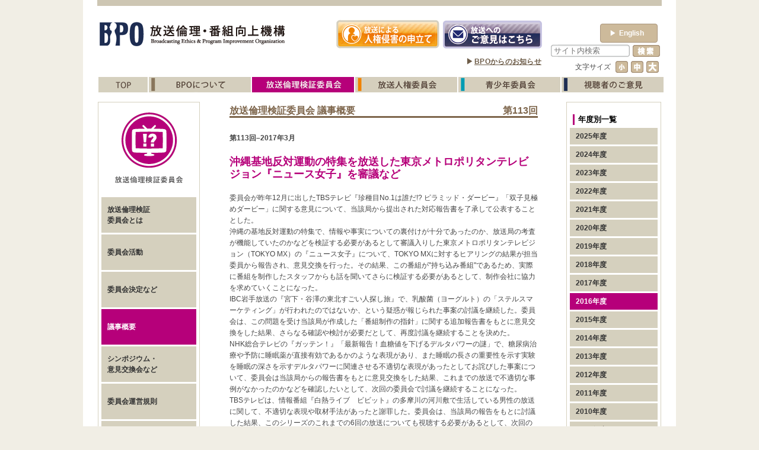

--- FILE ---
content_type: text/html; charset=UTF-8
request_url: https://www.bpo.gr.jp/?p=9030&meta_key=2016
body_size: 32265
content:
<!DOCTYPE html>
<html lang="ja">
<head>
<!-- Google tag (gtag.js) -->
<script async src="https://www.googletagmanager.com/gtag/js?id=G-9ZBJQY1WBN"></script>
<script>
  window.dataLayer = window.dataLayer || [];
  function gtag(){dataLayer.push(arguments);}
  gtag('js', new Date());

  gtag('config', 'G-9ZBJQY1WBN');
</script>
<meta charset="UTF-8">
<meta name="viewport" content="width=device-width" />
<meta http-equiv="Expires" content="-1">
<title>第113回 放送倫理検証委員会 | BPO | 放送倫理・番組向上機構 |</title>
<script type="text/javascript" src="https://www.bpo.gr.jp/wordpress/wp-content/themes/codex/js/jquery-1.7.1.min.js"></script>
<script type="text/javascript" src="https://www.bpo.gr.jp/wordpress/wp-content/themes/codex/js/jquery.mousewheel.js"></script>
<script type="text/javascript" src="https://www.bpo.gr.jp/wordpress/wp-content/themes/codex/js/jquery.jscrollpane.js"></script>
<script type="text/javascript" src="https://www.bpo.gr.jp/wordpress/wp-content/themes/codex/js/jquery.cookie.js"></script>
<!--script type="text/javascript" src="https://www.bpo.gr.jp/wordpress/wp-content/themes/codex/js/jquery.easing.1.3.js"></script-->
<script type="text/javascript" src="https://www.bpo.gr.jp/wordpress/wp-content/themes/codex/js/jquery.ah-placeholder.js"></script>
<script type="text/javascript" src="https://www.bpo.gr.jp/wordpress/wp-content/themes/codex/js/bpo.js"></script>
<script type="text/javascript" src="https://www.bpo.gr.jp/wordpress/wp-content/themes/codex/js/contact-form7-confirm.js"></script>
<link rel="stylesheet" href="https://www.bpo.gr.jp/wordpress/wp-content/themes/codex/css/reset.css" />
<link rel="stylesheet" href="https://www.bpo.gr.jp/wordpress/wp-content/themes/codex/css/jquery.jscrollpane.css">
<link rel="stylesheet" href="https://www.bpo.gr.jp/wordpress/wp-content/themes/codex/css/common.css?22v2" />
<link rel="stylesheet" href="https://www.bpo.gr.jp/wordpress/wp-content/themes/codex/css/contents_style.css" />
<link rel="stylesheet" href="https://www.bpo.gr.jp/wordpress/wp-content/themes/codex/cat.css" />
<link rel="stylesheet" href="https://www.bpo.gr.jp/wordpress/wp-content/themes/codex/css/contact-form7-confirm.css" />
<link rel="stylesheet" href="https://www.bpo.gr.jp/wordpress/wp-content/themes/codex/css/english.css?22v4" />
<link rel="stylesheet" href="https://www.bpo.gr.jp/wordpress/wp-content/themes/codex/css/kensyo.css" />
<link rel="pingback" href="https://www.bpo.gr.jp/wordpress/xmlrpc.php" />
<!--[if lt IE 9]>
<script src="http://html5shiv.googlecode.com/svn/trunk/html5.js"></script>
<![endif]-->

<!-- All in One SEO Pack 2.2.7.6.2 by Michael Torbert of Semper Fi Web Design[446,491] -->
<link rel="canonical" href="https://www.bpo.gr.jp/?p=9030" />
<!-- /all in one seo pack -->
<link rel='dns-prefetch' href='//s.w.org' />
<link rel='https://api.w.org/' href='https://www.bpo.gr.jp/?rest_route=/' />
<link rel='shortlink' href='https://www.bpo.gr.jp/?p=9030' />
<link rel="alternate" type="application/json+oembed" href="https://www.bpo.gr.jp/?rest_route=%2Foembed%2F1.0%2Fembed&#038;url=https%3A%2F%2Fwww.bpo.gr.jp%2F%3Fp%3D9030" />
<link rel="alternate" type="text/xml+oembed" href="https://www.bpo.gr.jp/?rest_route=%2Foembed%2F1.0%2Fembed&#038;url=https%3A%2F%2Fwww.bpo.gr.jp%2F%3Fp%3D9030&#038;format=xml" />
		<style type="text/css">.recentcomments a{display:inline !important;padding:0 !important;margin:0 !important;}</style>
				<style type="text/css" id="wp-custom-css">
			/*
ここに独自の CSS を追加することができます。

詳しくは上のヘルプアイコンをクリックしてください。
*/
.required {
  display: inline-block;
  margin-left: 5px;
  font-size: 10.4px;
  color: #ff0000;
}		</style>
	<script type='text/javascript'>
var list="9030,190,6,5,2016";
var data=list.split(',');
link_change(data,"");
</script>
<script type="text/javascript">
var path="https://www.bpo.gr.jp/wordpress/wp-content/themes/codex";
</script>
<script type="text/javascript">
  var _gaq = _gaq || [];
  _gaq.push(['_setAccount', 'UA-36257066-1']);
  _gaq.push(['_trackPageview']);

  (function() {
    var ga = document.createElement('script'); ga.type = 'text/javascript'; ga.async = true;
    ga.src = ('https:' == document.location.protocol ? 'https://ssl' : 'http://www') + '.google-analytics.com/ga.js';
    var s = document.getElementsByTagName('script')[0]; s.parentNode.insertBefore(ga, s);
  })();
</script>

</head>
<body>
<div id="page">
<div id="wrap">
<header id="head" class="clf">
  <hgroup class="left"> <a href="https://www.bpo.gr.jp/">
    <h1 class="left"><img src="https://www.bpo.gr.jp/wordpress/wp-content/themes/codex/img/common/logo.gif" width="83" height="53"alt="BPO"></h1>
    <h2><img src="https://www.bpo.gr.jp/wordpress/wp-content/themes/codex/img/common/description.gif" width="238"  height="53" alt=" 放送倫理・番組向上機構"></h2>
    </a> </hgroup>
  <nav id="statement" class="left">
    <p class="left"><a href="https://www.bpo.gr.jp/?page_id=1126"><img src="https://www.bpo.gr.jp/wordpress/wp-content/themes/codex/img/common/banner_state.gif" width="177" height="53" alt="放送による人権侵害の申し立て"></a></p>
    <p><a href="https://www.bpo.gr.jp/?page_id=1119"><img src="https://www.bpo.gr.jp/wordpress/wp-content/themes/codex/img/common/banner_opinion2.gif" width="175" height="53" alt="放送へのご意見はこちら"></a></p>
  </nav>
    <p class="langbtn" id="english-btn"><a href="https://www.bpo.gr.jp/?page_id=1092"><span>&#9654;</span>English</a></p>
    <div class="top_notice"><p>▶<a href="https://www.bpo.gr.jp/?page_id=930&meta_key=2025">BPOからのお知らせ</a></p></div>
  <div id="head_r">
    <form method="get" id="searchform" action="https://www.bpo.gr.jp/">
      <input type="text" class="field" name="s" id="s" placeholder="サイト内検索" value="" />
      <input type="submit" class="submit" name="submit" id="searchsubmit" value="検索" />
    </form>
    <nav id="font_change">
      <h3>文字サイズ</h3>
      <p><a href="" id="small"><img src="https://www.bpo.gr.jp/wordpress/wp-content/themes/codex/img/common/font_small_off.gif" alt="小"></a></p>
      <p><a href="" id="mid"><img src="https://www.bpo.gr.jp/wordpress/wp-content/themes/codex/img/common/font_mid_off.gif" alt="中"></a></p>
      <p><a href="" id="large"><img src="https://www.bpo.gr.jp/wordpress/wp-content/themes/codex/img/common/font_large_off.gif" alt="大"></a></p>
    </nav>
  </div>
  <!--head-r-->
  <nav id="main_menu">
    <ul>
            <li><a href="https://www.bpo.gr.jp/" class="link_853"><img src="https://www.bpo.gr.jp/wordpress/wp-content/themes/codex/img/common/mm_top_off.gif" alt="top"></a></li>
      <li><a href="https://www.bpo.gr.jp/?page_id=912" class="link_12"><img src="https://www.bpo.gr.jp/wordpress/wp-content/themes/codex/img/common/mm_about_off.gif" alt="BPOについて"></a></li>
      <li><a href="https://www.bpo.gr.jp/?page_id=799" class="cat_5 link_723"><img src="https://www.bpo.gr.jp/wordpress/wp-content/themes/codex/img/common/mm_ethics_off.gif" alt="放送倫理検証委員会"></a></li>
      <li><a href="https://www.bpo.gr.jp/?page_id=950" class="link_940 cat_3"><img src="https://www.bpo.gr.jp/wordpress/wp-content/themes/codex/img/common/mm_humanrights_off.gif" alt="放送人権委員会"></a></li>
      <li><a href="https://www.bpo.gr.jp/?page_id=958" class="link_954 cat_4"><img src="https://www.bpo.gr.jp/wordpress/wp-content/themes/codex/img/common/mm_juvenile_off.gif" alt="青少年委員会"></a></li>
      <li><a href="https://www.bpo.gr.jp/?page_id=967" class="link_963 cat_13"><img src="https://www.bpo.gr.jp/wordpress/wp-content/themes/codex/img/common/mm_opinion_off.gif" alt="視聴者のご意見"></a></li>
    </ul>
  </nav>
  <!---->
  </header>
 <div id="sub_wrap">
  <div id="ethics"  class="clf">
    <section id="left_section">
	  <h2><img src="https://www.bpo.gr.jp/wordpress/wp-content/themes/codex/img/ethics/ethics_logo.gif" width="150" height="135" alt="放送倫理検証委員会" id="left_head" /></h2>
<nav class="box_link">
  <ul>
    <li><a href="https://www.bpo.gr.jp/?page_id=799" class="link_837" >
      <p><span>放送倫理検証<br>
        委員会とは</span></p>
      </a></li>
    <li><a href="https://www.bpo.gr.jp/?page_id=865" class="link_865">
      <p><span>委員会活動</span></p>
      </a></li>
    <li><a href="https://www.bpo.gr.jp/?page_id=806&meta_key=2025" class="link_806 cat_51">
      <p><span>委員会決定など</span></p>
      </a></li>
    <li><a href="https://www.bpo.gr.jp/?page_id=793&meta_key=2025" class="link_793 cat_6">
      <p><span>議事概要</span></p>
      </a></li>
    <li><a href="https://www.bpo.gr.jp/?page_id=897" class="link_897 cat_179">
      <p><span>シンポジウム・<br>
        意見交換会など</span></p>
      </a></li>
    <li><a href="https://www.bpo.gr.jp/?page_id=903" class="link_903">
      <p><span>委員会運営規則</span></p>
      </a></li>
    <li><a href="https://www.bpo.gr.jp/?page_id=3590" class="link_3590">
      <p><span>News一覧</span></p>
      </a></li>
  </ul>
</nav>    </section>
    <!-- left_section-->
            <section id="main_section">
  <article id="post-9030" class="post-9030 post type-post status-publish format-standard hentry category-kensyo-giji-2016">
    <hgroup id="contents_head" class="clf">
      <h1 class="entry-title">
                放送倫理検証委員会 議事概要              </h1>
      <p class="page_copy">
                                第113回                      </p>
    </hgroup>
    <!-- .entry-header -->
    <div class="entry-content">
      <div id="contents_info">
<p class="date">第113回–2017年3月</p>
<h2>沖縄基地反対運動の特集を放送した東京メトロポリタンテレビジョン『ニュース女子』を審議など</h2>
<p>委員会が昨年12月に出したTBSテレビ『珍種目No.1は誰だ!? ピラミッド・ダービー』「双子見極めダービー」に関する意見について、当該局から提出された対応報告書を了承して公表することとした。<br />
    沖縄の基地反対運動の特集で、情報や事実についての裏付けが十分であったのか、放送局の考査が機能していたのかなどを検証する必要があるとして審議入りした東京メトロポリタンテレビジョン（TOKYO MX）の『ニュース女子』について、TOKYO MXに対するヒアリングの結果が担当委員から報告され、意見交換を行った。その結果、この番組が&quot;持ち込み番組&quot;であるため、実際に番組を制作したスタッフからも話を聞いてさらに検証する必要があるとして、制作会社に協力を求めていくことになった。<br />
    IBC岩手放送の『宮下・谷澤の東北すごい人探し旅』で、乳酸菌（ヨーグルト）の「ステルスマーケティング」が行われたのではないか、という疑惑が報じられた事案の討議を継続した。委員会は、この問題を受け当該局が作成した「番組制作の指針」に関する追加報告書をもとに意見交換をした結果、さらなる確認や検討が必要だとして、再度討議を継続することを決めた。<br />
    NHK総合テレビの『ガッテン！』「最新報告！血糖値を下げるデルタパワーの謎」で、糖尿病治療や予防に睡眠薬が直接有効であるかのような表現があり、また睡眠の長さの重要性を示す実験を睡眠の深さを示すデルタパワーに関連させる不適切な表現があったとしてお詫びした事案について、委員会は当該局からの報告書をもとに意見交換をした結果、これまでの放送で不適切な事例がなかったのかなどを確認したいとして、次回の委員会で討議を継続することになった。<br />
    TBSテレビは、情報番組『白熱ライブ　ビビット』の多摩川の河川敷で生活している男性の放送に関して、不適切な表現や取材手法があったと謝罪した。委員会は、当該局の報告をもとに討議した結果、このシリーズのこれまでの6回の放送についても視聴する必要があるとして、次回の委員会で討議を継続することになった。<br />
    委員会の10周年にちなんだ記念のシンポジウムについて、第1部、第2部のテーマや構成の詳細が報告された。</p>
</div>
<div id="contents_list">
<h3>議事の詳細</h3>
<dl>
<dt>日時</dt>
<dd>2017年3月10日(金)午後5時00分～8時35分</dd>
<dt>場所</dt>
<dd>「放送倫理・番組向上機構[BPO]」第1会議室（千代田放送会館7階）</dd>
<dt>議題</dt>
<dd class="list_link"><a href="#h_01">1．TBSテレビ『珍種目No.1は誰だ!? ピラミッド・ダービー』「双子見極めダービー」に関する意見への対応報告書を了承 </a><br />
      <a href="#h_02">2．沖縄基地反対運動の特集を放送した東京メトロポリタンテレビジョン（TOKYO MX）『ニュース女子』の審議 </a><br />
      <a href="#h_03">3．番組内での乳酸菌（ヨーグルト）の「ステルスマーケティング疑惑」が報じられたIBC岩手放送『宮下・谷澤の東北すごい人探し旅』の討議 </a><br />
      <a href="#h_04">4．糖尿病治療に睡眠薬を直接使えるかのような表現があったとお詫びしたNHK総合テレビ『ガッテン！』の討議</a><br />
      <a href="#h_05">5．不適切な表現や取材手法があったと謝罪したTBSテレビ『白熱ライブ　ビビット』の討議</a><br />
      <a href="#h_06">6．委員会発足10周年の記念シンポジウムについて</a></dd>
<dt>出席者</dt>
<dd>
<p align="left">川端委員長、是枝委員長代行、升味委員長代行、岸本委員、斎藤委員、渋谷委員、鈴木委員、中野委員、藤田委員</p>
</dd>
</dl>
</div>
<div id="contents_main">
<h2 id="h_01">1. TBSテレビ『珍種目No.1は誰だ!? ピラミッド・ダービー』「双子見極めダービー」に関する意見への対応報告書を了承</h2>
<p>昨年12月6日に委員会が通知公表した、TBSテレビ『珍種目No.1は誰だ!? ピラミッド・ダービー』「双子見極めダービー」に関する意見（委員会決定第24号）への対応報告書が、3月上旬、当該局から委員会に提出された。<br />
    報告書では、意見書の社内周知と再発防止のため検証委員会の担当委員を招いた勉強会を開催したことや、問題発覚後に策定してすでに実施している再発防止策について、今後ともその効果を不断に点検し改善を図っていくことなどが記されている。<br />
    委員会では、勉強会に出席した委員からの報告などをもとに意見交換を行い、この対応報告書を了承して公表することとした。</p>
<h2 id="h_02">2. 沖縄基地反対運動の特集を放送した東京メトロポリタンテレビジョン（TOKYO MX）『ニュース女子』を審議</h2>
<p>TOKYO MXの『ニュース女子』は、1月2日に「マスコミが報道しない真実」と題して沖縄での基地反対運動を現地リポートとスタジオトークで特集したが、放送直後から「沖縄に対する誤解や偏見をあおる」「番組が報じた事実関係が間違っている」などの多数の意見がBPOに寄せられた。なお、この番組は、TOKYO MXは制作に関与せずに、CS放送などに番組を供給している会社が制作したものを、&quot;持ち込み番組&quot;として放送枠を提供する形態をとっている。<br />
    2月の委員会で、情報バラエティー番組であっても前提となるべき情報や事実についての裏付けは必要で、それが十分であったのか、放送局の考査が機能していたのかなどを検証する必要があるとして、審議入りすることを決めた。3月初旬には、担当委員によるTOKYO MXの編成や考査、営業の担当者5人に対するヒアリングが実施された。委員会では、当該番組が&quot;持ち込み番組&quot;として編成された経緯や、当該番組の考査判断の基準は適切だったかなどのポイントを中心にヒアリングの概要が報告され、意見交換が行われた。<br />
    その結果、実際に番組を制作したスタッフにも話を聞いて、さらに検証をする必要があるとして、制作会社に対してもヒアリングへの協力を求めていくことになった。</p>
<h2 id="h_03">3. 番組内での乳酸菌（ヨーグルト）の「ステルスマーケティング疑惑」が報じられたIBC岩手放送『宮下・谷澤の東北すごい人探し旅』を討議</h2>
<p>IBC岩手放送の『宮下・谷澤の東北すごい人探し旅～外国人の健康法教えちゃいます！？』（2015年9月21日放送）で、ある乳酸菌を摂取していると免疫力を高める効果があるという内容の放送をしたが、これが「広告」であることを隠して宣伝する「ステルスマーケティング」ではないかと報じられた事案の討議を継続した。<br />
    この番組については、2015年11月の岩手放送の番組審議会で議論され、出席した局の幹部から「乳酸菌の扱いについては有料のタイアップである」という説明があったが、2016年12月、岩手放送は、番組審議会での説明は誤解にもとづくもので、この番組はタイアップで制作されたものではない、と訂正していた。<br />
    当該局からは、この問題を受け作成した「番組制作の指針」に関する追加報告書が提出された。報告書によると、指針の目的は、制作過程の適正化と視聴者に疑念、不信感を抱かれないことであり、外部プロダクションへの制作委託番組および社内制作番組での制作上の留意点、番組と広告の識別のための留意点などが記されている。<br />
    委員会の議論では、「週刊誌の取材がなければ、番組審議会での局幹部の発言をそのままにするつもりだったことは、番組審議会軽視であり、安易で無責任だ」「釈然としないところはあるが、当該局も重大な危機感を持って対応しているのではないか」などの意見が出た。一方、この問題に対する民放連の対応も見守る必要があるとして、次回の委員会でさらに討議を継続することになった。</p>
<h2 id="h_04">4. 糖尿病治療に睡眠薬を直接使えるかのような表現があったとお詫びしたNHK総合テレビ『ガッテン！』を討議</h2>
<p>NHK総合テレビの生活情報番組『ガッテン！』（2月22日放送）で「最新報告！血糖値を下げるデルタパワーの謎」と題して、&quot;睡眠を改善することで血糖値が下がる&quot;という最新研究を紹介し、「睡眠薬で糖尿病の治療や予防ができる」と伝えた。また、紹介した新しい種類の睡眠薬の説明に「副作用の心配がなくなっている」という表現があった。また、睡眠の長さが血糖値の改善に関係があるという実験について、睡眠の深さを示すデルタパワーも関連しているような不適切な表現もあった。これに対し、放送後、視聴者、医療関係者などから「睡眠薬の不適切な使用を助長しかねない」「副作用を軽視している」「認められていない適応外処方の推奨に他ならない」「睡眠不足の解消によりデルタパワーが増加するというのは番組が引用する論文の内容と全く異なっている」などの批判が寄せられた。NHKは番組ホームページと3月1日の放送で、睡眠薬の説明が不十分だったり行き過ぎた表現があったりしたため、誤解を与え混乱を招いたことをお詫びした。<br />
    当該局から提出された報告書によると、問題の原因として、「医学分野にある程度の専門知識があるメンバーだけで番組の制作が進められたため、睡眠薬のリスクを十分にチェックする姿勢が欠けていたこと」や「謎かけやキーワードが視聴者に届きやすいことを重視するあまり、無理な構成になったこと」などを挙げている。<br />
    委員会の議論では、「睡眠薬は、向精神薬であり、健康食品やサプリメントとは違って、扱いは特に慎重でなければならない」「睡眠障害の薬として承認されている薬だからそれ以外の目的では処方できないのに、睡眠障害の診断を受けていない人にも血糖値改善の目的で投与されうるかのような表現は問題」「一人の医師の研究に寄りすぎていたのでないか。いろいろな説を相対化したうえで番組を作るべきである」「番組をキャッチーにするため無理をしているのではないか。相当長く続いてきた番組でテーマに苦労している印象がある」「番組の作りが雑な印象がある。出演した医師が睡眠薬を手に持って見せる映像にも違和感をもった」などの意見が出た。一方「今回の件に対するNHKの対応は真摯であり、お詫びの放送も適切であった」という意見も出され、これまでの同番組の放送で不適切な事例がなかったのか確認したいとして追加の報告を求め、次回の委員会で討議を継続することになった。</p>
<h2 id="h_05">5. 不適切な表現や取材手法があったと謝罪したTBSテレビ『白熱ライブ　ビビット』を討議</h2>
<p>TBSテレビの情報番組『白熱ライブ　ビビット』は、1月31日に放送した「犬17匹飼うホームレス直撃」という企画内容に不適切な表現と取材手法があったとして、3月3日の番組内で謝罪すると同時に、番組ホームページに経緯を掲載した。番組が中心に扱った男性について「犬男爵」と呼んだうえ、撮影OKの確約なしに取材した別の男性の発言を首から下の映像と共に引用して「人間の皮を被った化け物」と化け物を連想させるどぎついイラストと合わせて表現したこと、また男性に「お前ら、ここで何やっているんだ」と言いながら歩いてきてほしいと依頼し、男性を「粗暴な人」と印象付ける結果になった点を謝罪している。<br />
    当該局から委員会宛てに提出された報告書によると、放送後、「表現やイラストがホームレスの人権を侵害し、差別を助長する」という指摘や、「悪意ある放送はホームレスの人を危険にさらすので、やめてほしい」といった訴えがあったという。<br />
    委員会の議論では、「ホームレスの人たちを揶揄しているとしか思えず、取材対象に対する愛のかけらもない放送だ」「違法なことをしている人たちは笑いの対象にしていい、無断撮影して放送してもいいと思っているのではないか」「河川敷で暮らす人たちなりの生きにくさを伝えなくてはいけないのに、あまりにも取材対象者をバカにしすぎている」などの厳しい意見が相次いだ。しかし「報告書を見ると当該局は問題点がどこにあるかを的確に理解しているのでは」という意見もあり、同じテーマの過去6回の放送などについて追加報告を求めたうえで、次回の委員会で討議を継続することになった。</p>
<h2 id="h_06">6. 委員会発足10周年の記念シンポジウムについて</h2>
<p>3月22日（水）に開催される記念シンポジウムについて、担当委員から第1部、第2部のテーマ設定や構成案の詳細など、最終的な内容についての報告が行われた。</p>
<p align="right">以上</p>
</div>
      <!--------------------------------------------------->
      <!--------------------------------------------------->
    </div>
    <!-- .entry-content -->
  </article>
</section>
<!-- #post-9030 -->
<!-- main_section-->            <!-- main section-->
    <section id="right_section">
            <div id="right_top">
  <h2 class="right_head">年度別一覧</h2>
  <nav class="box_link">
    <ul>
    <li><a href="https://www.bpo.gr.jp/?page_id=793&meta_key=2025" class="link_2025 cat_2025">
        <p><span>2025年度</span></p>
        </a></li>
    <li><a href="https://www.bpo.gr.jp/?page_id=793&meta_key=2024" class="link_2024 cat_2024">
        <p><span>2024年度</span></p>
        </a></li>
	  <li><a href="https://www.bpo.gr.jp/?page_id=793&meta_key=2023" class="link_2023 cat_2023">
        <p><span>2023年度</span></p>
        </a></li>
	  <li><a href="https://www.bpo.gr.jp/?page_id=793&meta_key=2022" class="link_2022 cat_2022">
        <p><span>2022年度</span></p>
        </a></li>
	  <li><a href="https://www.bpo.gr.jp/?page_id=793&meta_key=2021" class="link_2021 cat_2021">
        <p><span>2021年度</span></p>
        </a></li>
	  <li><a href="https://www.bpo.gr.jp/?page_id=793&meta_key=2020" class="link_2020 cat_2020">
        <p><span>2020年度</span></p>
        </a></li>
	  <li><a href="https://www.bpo.gr.jp/?page_id=793&meta_key=2019" class="link_2019 cat_2019">
        <p><span>2019年度</span></p>
        </a></li>
	  <li><a href="https://www.bpo.gr.jp/?page_id=793&meta_key=2018" class="link_2018 cat_2018">
        <p><span>2018年度</span></p>
        </a></li>
	  <li><a href="https://www.bpo.gr.jp/?page_id=793&meta_key=2017" class="link_2017 cat_2017">
        <p><span>2017年度</span></p>
        </a></li>
	  <li><a href="https://www.bpo.gr.jp/?page_id=793&meta_key=2016" class="link_2016 cat_2016">
        <p><span>2016年度</span></p>
        </a></li>
	  <li><a href="https://www.bpo.gr.jp/?page_id=793&meta_key=2015" class="link_2015 cat_2015">
        <p><span>2015年度</span></p>
        </a></li>
	  <li><a href="https://www.bpo.gr.jp/?page_id=793&meta_key=2014" class="link_2014 cat_2014">
        <p><span>2014年度</span></p>
        </a></li>
	  <li><a href="https://www.bpo.gr.jp/?page_id=793&meta_key=2013" class="link_2013 cat_2013">
        <p><span>2013年度</span></p>
        </a></li>
      <li><a href="https://www.bpo.gr.jp/?page_id=793&meta_key=2012" class="link_2012 cat_2012">
        <p><span>2012年度</span></p>
        </a></li>
      <li><a href="https://www.bpo.gr.jp/?page_id=793&meta_key=2011" class="link_2011 cat_2011">
        <p><span>2011年度</span></p>
        </a></li>
      <li><a href="https://www.bpo.gr.jp/?page_id=793&meta_key=2010" class="link_2010 cat_2010">
        <p><span>2010年度</span></p>
        </a></li>
      <li><a href="https://www.bpo.gr.jp/?page_id=793&meta_key=2009" class="link_2009 cat_2009">
        <p><span>2009年度</span></p>
        </a></li>
      <li><a href="https://www.bpo.gr.jp/?page_id=793&meta_key=2008" class="link_2008 cat_2008">
        <p><span>2008年度</span></p>
        </a></li>
      <li><a href="https://www.bpo.gr.jp/?page_id=793&meta_key=2007" class="link_2007 cat_2007">
        <p><span>2007年度</span></p>
        </a></li>
    </ul>
  </nav>
</div>
<!-- right_top-->
<div id="right_middle">
  <h2 class="right_head">2016年度</h2>
  <nav class="box_link">
    <ul>
  <li> <a href="https://www.bpo.gr.jp/?p=9030&amp;meta_key=2016" class="cat_9030">
    <p><span>第113回</span></p>
    </a></li>
  <li> <a href="https://www.bpo.gr.jp/?p=8982&amp;meta_key=2016" class="cat_8982">
    <p><span>第112回</span></p>
    </a></li>
  <li> <a href="https://www.bpo.gr.jp/?p=8931&amp;meta_key=2016" class="cat_8931">
    <p><span>第111回</span></p>
    </a></li>
  <li> <a href="https://www.bpo.gr.jp/?p=8895&amp;meta_key=2016" class="cat_8895">
    <p><span>第110回</span></p>
    </a></li>
  <li> <a href="https://www.bpo.gr.jp/?p=8853&amp;meta_key=2016" class="cat_8853">
    <p><span>第109回</span></p>
    </a></li>
  <li> <a href="https://www.bpo.gr.jp/?p=8814&amp;meta_key=2016" class="cat_8814">
    <p><span>第108回</span></p>
    </a></li>
  <li> <a href="https://www.bpo.gr.jp/?p=8762&amp;meta_key=2016" class="cat_8762">
    <p><span>第107回</span></p>
    </a></li>
  <li> <a href="https://www.bpo.gr.jp/?p=8711&amp;meta_key=2016" class="cat_8711">
    <p><span>第106回</span></p>
    </a></li>
  <li> <a href="https://www.bpo.gr.jp/?p=8685&amp;meta_key=2016" class="cat_8685">
    <p><span>第105回</span></p>
    </a></li>
  <li> <a href="https://www.bpo.gr.jp/?p=8642&amp;meta_key=2016" class="cat_8642">
    <p><span>第104回</span></p>
    </a></li>
  <li> <a href="https://www.bpo.gr.jp/?p=8598&amp;meta_key=2016" class="cat_8598">
    <p><span>第103回</span></p>
    </a></li>
</ul>
  </nav>
</div>
<!-- right_middle-->            <nav id="right_bottom">
  <!-- <p> <a href="https://www.bpo.gr.jp/?page_id=1087"><img src="https://www.bpo.gr.jp/wordpress/wp-content/themes/codex/img/common/cm_2.jpg" width="158" height="47" alt="TVCM" /></a> </p> -->
  <p> <a href="https://www.bpo.gr.jp/?page_id=1111"><img src="https://www.bpo.gr.jp/wordpress/wp-content/themes/codex/img/common/faq.jpg" width="158" height="47" alt="よくあるご質問はこちらから" /></a></p>
  <!-- <p> <a href="https://www.youtube.com/watch?v=7KpxzZKo0K8" target="_blank"><img src="https://www.bpo.gr.jp/wordpress/wp-content/themes/codex/img/common/youtube.jpg" width="158" height="47" alt="BPOはなぜ設立されたか" /></a></p> -->
</nav>
<!-- right_bottom-->
    </section>
    <!-- right_section-->
  </div>
  <!-- ethics-->
</div>
<!-- sub_wrap-->
</div>
<!--wrap-->
<footer>
  <ul>
    <li><a href="https://www.bpo.gr.jp/?page_id=1089">サイトマップ</a><span>|</span></li>
    <li><a href="https://www.bpo.gr.jp/?page_id=1094">個人情報の保護について</a><span>|</span></li>
    <li><a href="https://www.bpo.gr.jp/?page_id=1098">リンク</a><span>|</span></li>
    <li><a href="https://www.bpo.gr.jp/?page_id=1092">English Page</a></li>
  </ul>
  <p>Copyright © 2003-2026 Broadcasting Ethics & Program Improvement Organization All Rights Reserved.</p>
</footer>
</div>
<!--page-->
<link rel='stylesheet' id='contact-form-7-css'  href='https://www.bpo.gr.jp/wordpress/wp-content/plugins/contact-form-7/includes/css/styles.css?ver=4.6' type='text/css' media='all' />
<script type='text/javascript' src='https://www.bpo.gr.jp/wordpress/wp-includes/js/comment-reply.min.js?ver=4.7.29'></script>
<script type='text/javascript' src='https://www.bpo.gr.jp/wordpress/wp-includes/js/jquery/jquery.js?ver=1.12.4'></script>
<script type='text/javascript' src='https://www.bpo.gr.jp/wordpress/wp-includes/js/jquery/jquery-migrate.min.js?ver=1.4.1'></script>
<script type='text/javascript' src='https://www.bpo.gr.jp/wordpress/wp-content/plugins/contact-form-7/includes/js/jquery.form.min.js?ver=3.51.0-2014.06.20'></script>
<script type='text/javascript'>
/* <![CDATA[ */
var _wpcf7 = {"recaptcha":{"messages":{"empty":"\u3042\u306a\u305f\u304c\u30ed\u30dc\u30c3\u30c8\u3067\u306f\u306a\u3044\u3053\u3068\u3092\u8a3c\u660e\u3057\u3066\u304f\u3060\u3055\u3044\u3002"}}};
/* ]]> */
</script>
<script type='text/javascript' src='https://www.bpo.gr.jp/wordpress/wp-content/plugins/contact-form-7/includes/js/scripts.js?ver=4.6'></script>
<script type='text/javascript' src='https://www.bpo.gr.jp/wordpress/wp-includes/js/wp-embed.min.js?ver=4.7.29'></script>
</body></html>

--- FILE ---
content_type: text/css
request_url: https://www.bpo.gr.jp/wordpress/wp-content/themes/codex/css/contact-form7-confirm.css
body_size: 2173
content:
@charset "utf-8";
/*
 * Copyright (c) 2012 takashi shinohara
 * this Library is licensed. http://aulta.jp/library/
 * http://aulta.jp/library/wordpress/contactForm7Confirm.html
 * last update: 2012-02-15, 0.0.1.
 */

/*
 * 入力時に付加するclass
 */
form.wpcf7-form-mode-edit{

}

/*
 * 確認時に付加するclass
 */
form.wpcf7-form-mode-confirm{

}
form.wpcf7-form-mode-confirm th{	/* 問い合わせページのプレビューで、<TH>の幅が広がりすぎるので  */
	width:180px;
}

/*
 * 「確認へ」を押したときの入力チェックでひっかかった時に表示するメッセージ
 */
form.wpcf7-form ul.error-messages{
	color:red;
}

/*
 * 入力チェックに引っかかったときに tr.addClass('error')
 */
form.wpcf7-form table tr.error td{
	background-color:#FFA8EC;
}

/*
 * プレビュー時のテキスト
 */
form.wpcf7-form table td span.wpcf7-form-control-wrap-confirm{
	color:green;
}

/*
 * ボタンエリア、確認へ
 */
form.wpcf7-form p.buttons-area-confirm{
	padding:20px;
	/* text-align:center; */
}

/*
 * ボタンエリア、書き直す、送信（「書き直す」が加わるため位置調整）
 */
form.wpcf7-form p.buttons-area .button-rewrite{
	margin-right:20px;
}
form.wpcf7-form p.buttons-area .wpcf7-submit{
	margin-left:20px;
}


.entry-content table{
	text-align:left;
	vertical-align:middle;
}
.entry-content table p{
	margin: 0 !important;
}
.entry-content table span.min{
	font-size: 80%;
}
.entry-content form>table>tbody>tr{
	border-bottom: 1px solid #CCC;
}
.entry-content form>table tr.submittr{
	border:none;
}
.entry-content form>table>tbody>tr>th{
	vertical-align:middle;
	width:130px;
	padding:16px;
}
.entry-content form>table th img{
	float:right;
}
.entry-content form>table>tbody>tr>td{
	padding:16px;
}

table#osusumecomp{
	width:100%;
	text-align:center;
}
table#osusumecomp,table#osusumecomp tr{
	border:1px solid #CCC;
}
table#osusumecomp td{
	padding:20px;
}
table#osusumecomp p{
	margin:0 !important;
}
p#osusumehome{
	width:100%;
	text-align:center;
}
.osusumecomp a{
	color:#0066CC;
}
.osusumecomp a:hover{
	color:#0066CC !important;
	text-decoration:underline !important;
}


